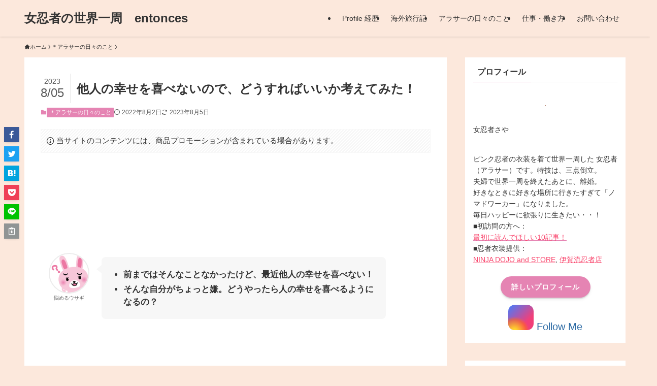

--- FILE ---
content_type: text/html; charset=utf-8
request_url: https://www.google.com/recaptcha/api2/aframe
body_size: 263
content:
<!DOCTYPE HTML><html><head><meta http-equiv="content-type" content="text/html; charset=UTF-8"></head><body><script nonce="ghdz8vllBYvz62hSqAeAeA">/** Anti-fraud and anti-abuse applications only. See google.com/recaptcha */ try{var clients={'sodar':'https://pagead2.googlesyndication.com/pagead/sodar?'};window.addEventListener("message",function(a){try{if(a.source===window.parent){var b=JSON.parse(a.data);var c=clients[b['id']];if(c){var d=document.createElement('img');d.src=c+b['params']+'&rc='+(localStorage.getItem("rc::a")?sessionStorage.getItem("rc::b"):"");window.document.body.appendChild(d);sessionStorage.setItem("rc::e",parseInt(sessionStorage.getItem("rc::e")||0)+1);localStorage.setItem("rc::h",'1768738213300');}}}catch(b){}});window.parent.postMessage("_grecaptcha_ready", "*");}catch(b){}</script></body></html>